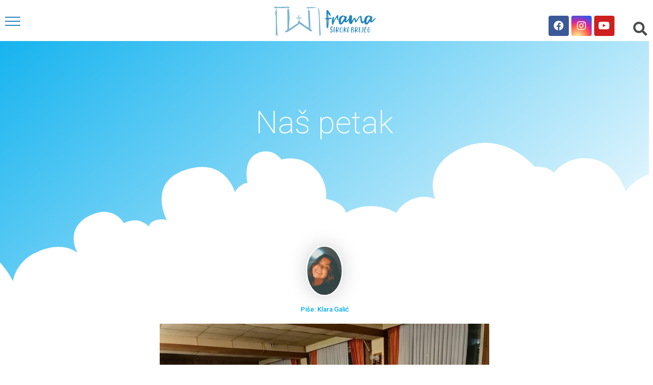

--- FILE ---
content_type: text/html; charset=UTF-8
request_url: https://frama.ba/nas-petak-2/
body_size: 12623
content:
<!doctype html>
<html lang="hr">
<head>
	<meta charset="UTF-8">
		<meta name="viewport" content="width=device-width, initial-scale=1">
	<link rel="profile" href="https://gmpg.org/xfn/11">
	<title>Naš petak &#8211; Frama Široki Brijeg</title>
<meta name='robots' content='max-image-preview:large' />
<link rel='dns-prefetch' href='//s.w.org' />
<link rel="alternate" type="application/rss+xml" title="Frama Široki Brijeg &raquo; Kanal" href="https://frama.ba/feed/" />
<link rel="alternate" type="application/rss+xml" title="Frama Široki Brijeg &raquo; Kanal komentara" href="https://frama.ba/comments/feed/" />
<link rel="alternate" type="application/rss+xml" title="Frama Široki Brijeg &raquo; Naš petak Kanal komentara" href="https://frama.ba/nas-petak-2/feed/" />
<script type="text/javascript">
window._wpemojiSettings = {"baseUrl":"https:\/\/s.w.org\/images\/core\/emoji\/14.0.0\/72x72\/","ext":".png","svgUrl":"https:\/\/s.w.org\/images\/core\/emoji\/14.0.0\/svg\/","svgExt":".svg","source":{"concatemoji":"https:\/\/frama.ba\/wp-includes\/js\/wp-emoji-release.min.js?ver=6.0.11"}};
/*! This file is auto-generated */
!function(e,a,t){var n,r,o,i=a.createElement("canvas"),p=i.getContext&&i.getContext("2d");function s(e,t){var a=String.fromCharCode,e=(p.clearRect(0,0,i.width,i.height),p.fillText(a.apply(this,e),0,0),i.toDataURL());return p.clearRect(0,0,i.width,i.height),p.fillText(a.apply(this,t),0,0),e===i.toDataURL()}function c(e){var t=a.createElement("script");t.src=e,t.defer=t.type="text/javascript",a.getElementsByTagName("head")[0].appendChild(t)}for(o=Array("flag","emoji"),t.supports={everything:!0,everythingExceptFlag:!0},r=0;r<o.length;r++)t.supports[o[r]]=function(e){if(!p||!p.fillText)return!1;switch(p.textBaseline="top",p.font="600 32px Arial",e){case"flag":return s([127987,65039,8205,9895,65039],[127987,65039,8203,9895,65039])?!1:!s([55356,56826,55356,56819],[55356,56826,8203,55356,56819])&&!s([55356,57332,56128,56423,56128,56418,56128,56421,56128,56430,56128,56423,56128,56447],[55356,57332,8203,56128,56423,8203,56128,56418,8203,56128,56421,8203,56128,56430,8203,56128,56423,8203,56128,56447]);case"emoji":return!s([129777,127995,8205,129778,127999],[129777,127995,8203,129778,127999])}return!1}(o[r]),t.supports.everything=t.supports.everything&&t.supports[o[r]],"flag"!==o[r]&&(t.supports.everythingExceptFlag=t.supports.everythingExceptFlag&&t.supports[o[r]]);t.supports.everythingExceptFlag=t.supports.everythingExceptFlag&&!t.supports.flag,t.DOMReady=!1,t.readyCallback=function(){t.DOMReady=!0},t.supports.everything||(n=function(){t.readyCallback()},a.addEventListener?(a.addEventListener("DOMContentLoaded",n,!1),e.addEventListener("load",n,!1)):(e.attachEvent("onload",n),a.attachEvent("onreadystatechange",function(){"complete"===a.readyState&&t.readyCallback()})),(e=t.source||{}).concatemoji?c(e.concatemoji):e.wpemoji&&e.twemoji&&(c(e.twemoji),c(e.wpemoji)))}(window,document,window._wpemojiSettings);
</script>
<style type="text/css">
img.wp-smiley,
img.emoji {
	display: inline !important;
	border: none !important;
	box-shadow: none !important;
	height: 1em !important;
	width: 1em !important;
	margin: 0 0.07em !important;
	vertical-align: -0.1em !important;
	background: none !important;
	padding: 0 !important;
}
</style>
	<link rel='stylesheet' id='sbi_styles-css'  href='https://frama.ba/wp-content/plugins/instagram-feed/css/sbi-styles.min.css?ver=6.0.6' type='text/css' media='all' />
<link rel='stylesheet' id='bdt-uikit-css'  href='https://frama.ba/wp-content/plugins/bdthemes-element-pack/assets/css/bdt-uikit.css?ver=3.7.2' type='text/css' media='all' />
<link rel='stylesheet' id='element-pack-site-css'  href='https://frama.ba/wp-content/plugins/bdthemes-element-pack/assets/css/element-pack-site.css?ver=5.11.0' type='text/css' media='all' />
<link rel='stylesheet' id='wp-block-library-css'  href='https://frama.ba/wp-includes/css/dist/block-library/style.min.css?ver=6.0.11' type='text/css' media='all' />
<style id='global-styles-inline-css' type='text/css'>
body{--wp--preset--color--black: #000000;--wp--preset--color--cyan-bluish-gray: #abb8c3;--wp--preset--color--white: #ffffff;--wp--preset--color--pale-pink: #f78da7;--wp--preset--color--vivid-red: #cf2e2e;--wp--preset--color--luminous-vivid-orange: #ff6900;--wp--preset--color--luminous-vivid-amber: #fcb900;--wp--preset--color--light-green-cyan: #7bdcb5;--wp--preset--color--vivid-green-cyan: #00d084;--wp--preset--color--pale-cyan-blue: #8ed1fc;--wp--preset--color--vivid-cyan-blue: #0693e3;--wp--preset--color--vivid-purple: #9b51e0;--wp--preset--gradient--vivid-cyan-blue-to-vivid-purple: linear-gradient(135deg,rgba(6,147,227,1) 0%,rgb(155,81,224) 100%);--wp--preset--gradient--light-green-cyan-to-vivid-green-cyan: linear-gradient(135deg,rgb(122,220,180) 0%,rgb(0,208,130) 100%);--wp--preset--gradient--luminous-vivid-amber-to-luminous-vivid-orange: linear-gradient(135deg,rgba(252,185,0,1) 0%,rgba(255,105,0,1) 100%);--wp--preset--gradient--luminous-vivid-orange-to-vivid-red: linear-gradient(135deg,rgba(255,105,0,1) 0%,rgb(207,46,46) 100%);--wp--preset--gradient--very-light-gray-to-cyan-bluish-gray: linear-gradient(135deg,rgb(238,238,238) 0%,rgb(169,184,195) 100%);--wp--preset--gradient--cool-to-warm-spectrum: linear-gradient(135deg,rgb(74,234,220) 0%,rgb(151,120,209) 20%,rgb(207,42,186) 40%,rgb(238,44,130) 60%,rgb(251,105,98) 80%,rgb(254,248,76) 100%);--wp--preset--gradient--blush-light-purple: linear-gradient(135deg,rgb(255,206,236) 0%,rgb(152,150,240) 100%);--wp--preset--gradient--blush-bordeaux: linear-gradient(135deg,rgb(254,205,165) 0%,rgb(254,45,45) 50%,rgb(107,0,62) 100%);--wp--preset--gradient--luminous-dusk: linear-gradient(135deg,rgb(255,203,112) 0%,rgb(199,81,192) 50%,rgb(65,88,208) 100%);--wp--preset--gradient--pale-ocean: linear-gradient(135deg,rgb(255,245,203) 0%,rgb(182,227,212) 50%,rgb(51,167,181) 100%);--wp--preset--gradient--electric-grass: linear-gradient(135deg,rgb(202,248,128) 0%,rgb(113,206,126) 100%);--wp--preset--gradient--midnight: linear-gradient(135deg,rgb(2,3,129) 0%,rgb(40,116,252) 100%);--wp--preset--duotone--dark-grayscale: url('#wp-duotone-dark-grayscale');--wp--preset--duotone--grayscale: url('#wp-duotone-grayscale');--wp--preset--duotone--purple-yellow: url('#wp-duotone-purple-yellow');--wp--preset--duotone--blue-red: url('#wp-duotone-blue-red');--wp--preset--duotone--midnight: url('#wp-duotone-midnight');--wp--preset--duotone--magenta-yellow: url('#wp-duotone-magenta-yellow');--wp--preset--duotone--purple-green: url('#wp-duotone-purple-green');--wp--preset--duotone--blue-orange: url('#wp-duotone-blue-orange');--wp--preset--font-size--small: 13px;--wp--preset--font-size--medium: 20px;--wp--preset--font-size--large: 36px;--wp--preset--font-size--x-large: 42px;}.has-black-color{color: var(--wp--preset--color--black) !important;}.has-cyan-bluish-gray-color{color: var(--wp--preset--color--cyan-bluish-gray) !important;}.has-white-color{color: var(--wp--preset--color--white) !important;}.has-pale-pink-color{color: var(--wp--preset--color--pale-pink) !important;}.has-vivid-red-color{color: var(--wp--preset--color--vivid-red) !important;}.has-luminous-vivid-orange-color{color: var(--wp--preset--color--luminous-vivid-orange) !important;}.has-luminous-vivid-amber-color{color: var(--wp--preset--color--luminous-vivid-amber) !important;}.has-light-green-cyan-color{color: var(--wp--preset--color--light-green-cyan) !important;}.has-vivid-green-cyan-color{color: var(--wp--preset--color--vivid-green-cyan) !important;}.has-pale-cyan-blue-color{color: var(--wp--preset--color--pale-cyan-blue) !important;}.has-vivid-cyan-blue-color{color: var(--wp--preset--color--vivid-cyan-blue) !important;}.has-vivid-purple-color{color: var(--wp--preset--color--vivid-purple) !important;}.has-black-background-color{background-color: var(--wp--preset--color--black) !important;}.has-cyan-bluish-gray-background-color{background-color: var(--wp--preset--color--cyan-bluish-gray) !important;}.has-white-background-color{background-color: var(--wp--preset--color--white) !important;}.has-pale-pink-background-color{background-color: var(--wp--preset--color--pale-pink) !important;}.has-vivid-red-background-color{background-color: var(--wp--preset--color--vivid-red) !important;}.has-luminous-vivid-orange-background-color{background-color: var(--wp--preset--color--luminous-vivid-orange) !important;}.has-luminous-vivid-amber-background-color{background-color: var(--wp--preset--color--luminous-vivid-amber) !important;}.has-light-green-cyan-background-color{background-color: var(--wp--preset--color--light-green-cyan) !important;}.has-vivid-green-cyan-background-color{background-color: var(--wp--preset--color--vivid-green-cyan) !important;}.has-pale-cyan-blue-background-color{background-color: var(--wp--preset--color--pale-cyan-blue) !important;}.has-vivid-cyan-blue-background-color{background-color: var(--wp--preset--color--vivid-cyan-blue) !important;}.has-vivid-purple-background-color{background-color: var(--wp--preset--color--vivid-purple) !important;}.has-black-border-color{border-color: var(--wp--preset--color--black) !important;}.has-cyan-bluish-gray-border-color{border-color: var(--wp--preset--color--cyan-bluish-gray) !important;}.has-white-border-color{border-color: var(--wp--preset--color--white) !important;}.has-pale-pink-border-color{border-color: var(--wp--preset--color--pale-pink) !important;}.has-vivid-red-border-color{border-color: var(--wp--preset--color--vivid-red) !important;}.has-luminous-vivid-orange-border-color{border-color: var(--wp--preset--color--luminous-vivid-orange) !important;}.has-luminous-vivid-amber-border-color{border-color: var(--wp--preset--color--luminous-vivid-amber) !important;}.has-light-green-cyan-border-color{border-color: var(--wp--preset--color--light-green-cyan) !important;}.has-vivid-green-cyan-border-color{border-color: var(--wp--preset--color--vivid-green-cyan) !important;}.has-pale-cyan-blue-border-color{border-color: var(--wp--preset--color--pale-cyan-blue) !important;}.has-vivid-cyan-blue-border-color{border-color: var(--wp--preset--color--vivid-cyan-blue) !important;}.has-vivid-purple-border-color{border-color: var(--wp--preset--color--vivid-purple) !important;}.has-vivid-cyan-blue-to-vivid-purple-gradient-background{background: var(--wp--preset--gradient--vivid-cyan-blue-to-vivid-purple) !important;}.has-light-green-cyan-to-vivid-green-cyan-gradient-background{background: var(--wp--preset--gradient--light-green-cyan-to-vivid-green-cyan) !important;}.has-luminous-vivid-amber-to-luminous-vivid-orange-gradient-background{background: var(--wp--preset--gradient--luminous-vivid-amber-to-luminous-vivid-orange) !important;}.has-luminous-vivid-orange-to-vivid-red-gradient-background{background: var(--wp--preset--gradient--luminous-vivid-orange-to-vivid-red) !important;}.has-very-light-gray-to-cyan-bluish-gray-gradient-background{background: var(--wp--preset--gradient--very-light-gray-to-cyan-bluish-gray) !important;}.has-cool-to-warm-spectrum-gradient-background{background: var(--wp--preset--gradient--cool-to-warm-spectrum) !important;}.has-blush-light-purple-gradient-background{background: var(--wp--preset--gradient--blush-light-purple) !important;}.has-blush-bordeaux-gradient-background{background: var(--wp--preset--gradient--blush-bordeaux) !important;}.has-luminous-dusk-gradient-background{background: var(--wp--preset--gradient--luminous-dusk) !important;}.has-pale-ocean-gradient-background{background: var(--wp--preset--gradient--pale-ocean) !important;}.has-electric-grass-gradient-background{background: var(--wp--preset--gradient--electric-grass) !important;}.has-midnight-gradient-background{background: var(--wp--preset--gradient--midnight) !important;}.has-small-font-size{font-size: var(--wp--preset--font-size--small) !important;}.has-medium-font-size{font-size: var(--wp--preset--font-size--medium) !important;}.has-large-font-size{font-size: var(--wp--preset--font-size--large) !important;}.has-x-large-font-size{font-size: var(--wp--preset--font-size--x-large) !important;}
</style>
<link rel='stylesheet' id='hello-elementor-css'  href='https://frama.ba/wp-content/themes/hello-elementor/style.min.css?ver=2.2.0' type='text/css' media='all' />
<link rel='stylesheet' id='hello-elementor-theme-style-css'  href='https://frama.ba/wp-content/themes/hello-elementor/theme.min.css?ver=2.2.0' type='text/css' media='all' />
<link rel='stylesheet' id='elementor-icons-css'  href='https://frama.ba/wp-content/plugins/elementor/assets/lib/eicons/css/elementor-icons.min.css?ver=5.15.0' type='text/css' media='all' />
<link rel='stylesheet' id='elementor-frontend-legacy-css'  href='https://frama.ba/wp-content/plugins/elementor/assets/css/frontend-legacy.min.css?ver=3.6.0' type='text/css' media='all' />
<link rel='stylesheet' id='elementor-frontend-css'  href='https://frama.ba/wp-content/plugins/elementor/assets/css/frontend.min.css?ver=3.6.0' type='text/css' media='all' />
<link rel='stylesheet' id='elementor-post-45-css'  href='https://frama.ba/wp-content/uploads/elementor/css/post-45.css?ver=1662833292' type='text/css' media='all' />
<link rel='stylesheet' id='elementor-pro-css'  href='https://frama.ba/wp-content/plugins/elementor-pro/assets/css/frontend.min.css?ver=3.4.1' type='text/css' media='all' />
<link rel='stylesheet' id='full-screen-menu-frontend-css'  href='https://frama.ba/wp-content/plugins/full-screen-menu-for-elementor/assets/css/frontend.min.css?ver=1.0.6' type='text/css' media='all' />
<link rel='stylesheet' id='elementor-global-css'  href='https://frama.ba/wp-content/uploads/elementor/css/global.css?ver=1662833456' type='text/css' media='all' />
<link rel='stylesheet' id='elementor-post-34-css'  href='https://frama.ba/wp-content/uploads/elementor/css/post-34.css?ver=1662842218' type='text/css' media='all' />
<link rel='stylesheet' id='elementor-post-206-css'  href='https://frama.ba/wp-content/uploads/elementor/css/post-206.css?ver=1662833457' type='text/css' media='all' />
<link rel='stylesheet' id='elementor-post-514-css'  href='https://frama.ba/wp-content/uploads/elementor/css/post-514.css?ver=1662833474' type='text/css' media='all' />
<link rel='stylesheet' id='__EPYT__style-css'  href='https://frama.ba/wp-content/plugins/youtube-embed-plus/styles/ytprefs.min.css?ver=14.1.2' type='text/css' media='all' />
<style id='__EPYT__style-inline-css' type='text/css'>

                .epyt-gallery-thumb {
                        width: 33.333%;
                }
                
</style>
<link rel='stylesheet' id='google-fonts-1-css'  href='https://fonts.googleapis.com/css?family=Montserrat%3A100%2C100italic%2C200%2C200italic%2C300%2C300italic%2C400%2C400italic%2C500%2C500italic%2C600%2C600italic%2C700%2C700italic%2C800%2C800italic%2C900%2C900italic%7CRoboto%3A100%2C100italic%2C200%2C200italic%2C300%2C300italic%2C400%2C400italic%2C500%2C500italic%2C600%2C600italic%2C700%2C700italic%2C800%2C800italic%2C900%2C900italic&#038;display=auto&#038;ver=6.0.11' type='text/css' media='all' />
<link rel='stylesheet' id='elementor-icons-shared-0-css'  href='https://frama.ba/wp-content/plugins/elementor/assets/lib/font-awesome/css/fontawesome.min.css?ver=5.15.3' type='text/css' media='all' />
<link rel='stylesheet' id='elementor-icons-fa-brands-css'  href='https://frama.ba/wp-content/plugins/elementor/assets/lib/font-awesome/css/brands.min.css?ver=5.15.3' type='text/css' media='all' />
<link rel='stylesheet' id='elementor-icons-fa-solid-css'  href='https://frama.ba/wp-content/plugins/elementor/assets/lib/font-awesome/css/solid.min.css?ver=5.15.3' type='text/css' media='all' />
<script type='text/javascript' src='https://frama.ba/wp-includes/js/jquery/jquery.min.js?ver=3.6.0' id='jquery-core-js'></script>
<script type='text/javascript' src='https://frama.ba/wp-includes/js/jquery/jquery-migrate.min.js?ver=3.3.2' id='jquery-migrate-js'></script>
<script type='text/javascript' id='__ytprefs__-js-extra'>
/* <![CDATA[ */
var _EPYT_ = {"ajaxurl":"https:\/\/frama.ba\/wp-admin\/admin-ajax.php","security":"0af9177ca9","gallery_scrolloffset":"20","eppathtoscripts":"https:\/\/frama.ba\/wp-content\/plugins\/youtube-embed-plus\/scripts\/","eppath":"https:\/\/frama.ba\/wp-content\/plugins\/youtube-embed-plus\/","epresponsiveselector":"[\"iframe.__youtube_prefs_widget__\"]","epdovol":"1","version":"14.1.2","evselector":"iframe.__youtube_prefs__[src], iframe[src*=\"youtube.com\/embed\/\"], iframe[src*=\"youtube-nocookie.com\/embed\/\"]","ajax_compat":"","ytapi_load":"light","pause_others":"","stopMobileBuffer":"1","facade_mode":"","not_live_on_channel":"","vi_active":"","vi_js_posttypes":[]};
/* ]]> */
</script>
<script type='text/javascript' src='https://frama.ba/wp-content/plugins/youtube-embed-plus/scripts/ytprefs.min.js?ver=14.1.2' id='__ytprefs__-js'></script>
<link rel="https://api.w.org/" href="https://frama.ba/wp-json/" /><link rel="alternate" type="application/json" href="https://frama.ba/wp-json/wp/v2/posts/2163" /><link rel="EditURI" type="application/rsd+xml" title="RSD" href="https://frama.ba/xmlrpc.php?rsd" />
<link rel="wlwmanifest" type="application/wlwmanifest+xml" href="https://frama.ba/wp-includes/wlwmanifest.xml" /> 
<meta name="generator" content="WordPress 6.0.11" />
<link rel="canonical" href="https://frama.ba/nas-petak-2/" />
<link rel='shortlink' href='https://frama.ba/?p=2163' />
<link rel="alternate" type="application/json+oembed" href="https://frama.ba/wp-json/oembed/1.0/embed?url=https%3A%2F%2Fframa.ba%2Fnas-petak-2%2F" />
<link rel="alternate" type="text/xml+oembed" href="https://frama.ba/wp-json/oembed/1.0/embed?url=https%3A%2F%2Fframa.ba%2Fnas-petak-2%2F&#038;format=xml" />
<link rel="icon" href="https://frama.ba/wp-content/uploads/2020/06/cropped-LOGO_FRAMA_SIROKI_BRIJEG-01-3-32x32.png" sizes="32x32" />
<link rel="icon" href="https://frama.ba/wp-content/uploads/2020/06/cropped-LOGO_FRAMA_SIROKI_BRIJEG-01-3-192x192.png" sizes="192x192" />
<link rel="apple-touch-icon" href="https://frama.ba/wp-content/uploads/2020/06/cropped-LOGO_FRAMA_SIROKI_BRIJEG-01-3-180x180.png" />
<meta name="msapplication-TileImage" content="https://frama.ba/wp-content/uploads/2020/06/cropped-LOGO_FRAMA_SIROKI_BRIJEG-01-3-270x270.png" />
		<style type="text/css" id="wp-custom-css">
			div.elementor-social-icons-wrapper a.elementor-icon.elementor-social-icon.elementor-social-icon-instagram {
background: radial-gradient(circle at 30% 107%, #fdf497 0%, #fdf497 5%, #fd5949 45%,#d6249f 60%,#285AEB 90%);
}



@media only screen and (max-width: 768px) {
  .bdt-offcanvas-close {
    margin-top: -15px;
	}
}		</style>
		</head>
<body data-rsssl=1 class="post-template-default single single-post postid-2163 single-format-standard wp-custom-logo elementor-default elementor-kit-45 elementor-page-514">

<svg xmlns="http://www.w3.org/2000/svg" viewBox="0 0 0 0" width="0" height="0" focusable="false" role="none" style="visibility: hidden; position: absolute; left: -9999px; overflow: hidden;" ><defs><filter id="wp-duotone-dark-grayscale"><feColorMatrix color-interpolation-filters="sRGB" type="matrix" values=" .299 .587 .114 0 0 .299 .587 .114 0 0 .299 .587 .114 0 0 .299 .587 .114 0 0 " /><feComponentTransfer color-interpolation-filters="sRGB" ><feFuncR type="table" tableValues="0 0.49803921568627" /><feFuncG type="table" tableValues="0 0.49803921568627" /><feFuncB type="table" tableValues="0 0.49803921568627" /><feFuncA type="table" tableValues="1 1" /></feComponentTransfer><feComposite in2="SourceGraphic" operator="in" /></filter></defs></svg><svg xmlns="http://www.w3.org/2000/svg" viewBox="0 0 0 0" width="0" height="0" focusable="false" role="none" style="visibility: hidden; position: absolute; left: -9999px; overflow: hidden;" ><defs><filter id="wp-duotone-grayscale"><feColorMatrix color-interpolation-filters="sRGB" type="matrix" values=" .299 .587 .114 0 0 .299 .587 .114 0 0 .299 .587 .114 0 0 .299 .587 .114 0 0 " /><feComponentTransfer color-interpolation-filters="sRGB" ><feFuncR type="table" tableValues="0 1" /><feFuncG type="table" tableValues="0 1" /><feFuncB type="table" tableValues="0 1" /><feFuncA type="table" tableValues="1 1" /></feComponentTransfer><feComposite in2="SourceGraphic" operator="in" /></filter></defs></svg><svg xmlns="http://www.w3.org/2000/svg" viewBox="0 0 0 0" width="0" height="0" focusable="false" role="none" style="visibility: hidden; position: absolute; left: -9999px; overflow: hidden;" ><defs><filter id="wp-duotone-purple-yellow"><feColorMatrix color-interpolation-filters="sRGB" type="matrix" values=" .299 .587 .114 0 0 .299 .587 .114 0 0 .299 .587 .114 0 0 .299 .587 .114 0 0 " /><feComponentTransfer color-interpolation-filters="sRGB" ><feFuncR type="table" tableValues="0.54901960784314 0.98823529411765" /><feFuncG type="table" tableValues="0 1" /><feFuncB type="table" tableValues="0.71764705882353 0.25490196078431" /><feFuncA type="table" tableValues="1 1" /></feComponentTransfer><feComposite in2="SourceGraphic" operator="in" /></filter></defs></svg><svg xmlns="http://www.w3.org/2000/svg" viewBox="0 0 0 0" width="0" height="0" focusable="false" role="none" style="visibility: hidden; position: absolute; left: -9999px; overflow: hidden;" ><defs><filter id="wp-duotone-blue-red"><feColorMatrix color-interpolation-filters="sRGB" type="matrix" values=" .299 .587 .114 0 0 .299 .587 .114 0 0 .299 .587 .114 0 0 .299 .587 .114 0 0 " /><feComponentTransfer color-interpolation-filters="sRGB" ><feFuncR type="table" tableValues="0 1" /><feFuncG type="table" tableValues="0 0.27843137254902" /><feFuncB type="table" tableValues="0.5921568627451 0.27843137254902" /><feFuncA type="table" tableValues="1 1" /></feComponentTransfer><feComposite in2="SourceGraphic" operator="in" /></filter></defs></svg><svg xmlns="http://www.w3.org/2000/svg" viewBox="0 0 0 0" width="0" height="0" focusable="false" role="none" style="visibility: hidden; position: absolute; left: -9999px; overflow: hidden;" ><defs><filter id="wp-duotone-midnight"><feColorMatrix color-interpolation-filters="sRGB" type="matrix" values=" .299 .587 .114 0 0 .299 .587 .114 0 0 .299 .587 .114 0 0 .299 .587 .114 0 0 " /><feComponentTransfer color-interpolation-filters="sRGB" ><feFuncR type="table" tableValues="0 0" /><feFuncG type="table" tableValues="0 0.64705882352941" /><feFuncB type="table" tableValues="0 1" /><feFuncA type="table" tableValues="1 1" /></feComponentTransfer><feComposite in2="SourceGraphic" operator="in" /></filter></defs></svg><svg xmlns="http://www.w3.org/2000/svg" viewBox="0 0 0 0" width="0" height="0" focusable="false" role="none" style="visibility: hidden; position: absolute; left: -9999px; overflow: hidden;" ><defs><filter id="wp-duotone-magenta-yellow"><feColorMatrix color-interpolation-filters="sRGB" type="matrix" values=" .299 .587 .114 0 0 .299 .587 .114 0 0 .299 .587 .114 0 0 .299 .587 .114 0 0 " /><feComponentTransfer color-interpolation-filters="sRGB" ><feFuncR type="table" tableValues="0.78039215686275 1" /><feFuncG type="table" tableValues="0 0.94901960784314" /><feFuncB type="table" tableValues="0.35294117647059 0.47058823529412" /><feFuncA type="table" tableValues="1 1" /></feComponentTransfer><feComposite in2="SourceGraphic" operator="in" /></filter></defs></svg><svg xmlns="http://www.w3.org/2000/svg" viewBox="0 0 0 0" width="0" height="0" focusable="false" role="none" style="visibility: hidden; position: absolute; left: -9999px; overflow: hidden;" ><defs><filter id="wp-duotone-purple-green"><feColorMatrix color-interpolation-filters="sRGB" type="matrix" values=" .299 .587 .114 0 0 .299 .587 .114 0 0 .299 .587 .114 0 0 .299 .587 .114 0 0 " /><feComponentTransfer color-interpolation-filters="sRGB" ><feFuncR type="table" tableValues="0.65098039215686 0.40392156862745" /><feFuncG type="table" tableValues="0 1" /><feFuncB type="table" tableValues="0.44705882352941 0.4" /><feFuncA type="table" tableValues="1 1" /></feComponentTransfer><feComposite in2="SourceGraphic" operator="in" /></filter></defs></svg><svg xmlns="http://www.w3.org/2000/svg" viewBox="0 0 0 0" width="0" height="0" focusable="false" role="none" style="visibility: hidden; position: absolute; left: -9999px; overflow: hidden;" ><defs><filter id="wp-duotone-blue-orange"><feColorMatrix color-interpolation-filters="sRGB" type="matrix" values=" .299 .587 .114 0 0 .299 .587 .114 0 0 .299 .587 .114 0 0 .299 .587 .114 0 0 " /><feComponentTransfer color-interpolation-filters="sRGB" ><feFuncR type="table" tableValues="0.098039215686275 1" /><feFuncG type="table" tableValues="0 0.66274509803922" /><feFuncB type="table" tableValues="0.84705882352941 0.41960784313725" /><feFuncA type="table" tableValues="1 1" /></feComponentTransfer><feComposite in2="SourceGraphic" operator="in" /></filter></defs></svg>		<div data-elementor-type="header" data-elementor-id="34" class="elementor elementor-34 elementor-location-header">
		<div class="elementor-section-wrap">
					<section class="elementor-section elementor-top-section elementor-element elementor-element-cd070e6 elementor-section-boxed elementor-section-height-default elementor-section-height-default" data-id="cd070e6" data-element_type="section" id="top_section">
						<div class="elementor-container elementor-column-gap-default">
							<div class="elementor-row">
					<div class="elementor-column elementor-col-100 elementor-top-column elementor-element elementor-element-aa639fb" data-id="aa639fb" data-element_type="column">
			<div class="elementor-column-wrap">
							<div class="elementor-widget-wrap">
								</div>
					</div>
		</div>
								</div>
					</div>
		</section>
				<section class="elementor-section elementor-top-section elementor-element elementor-element-b20733e elementor-hidden-desktop elementor-section-full_width elementor-section-height-default elementor-section-height-default" data-id="b20733e" data-element_type="section">
						<div class="elementor-container elementor-column-gap-no">
							<div class="elementor-row">
					<div class="elementor-column elementor-col-50 elementor-top-column elementor-element elementor-element-532d607 elementor-hidden-desktop elementor-hidden-tablet" data-id="532d607" data-element_type="column">
			<div class="elementor-column-wrap elementor-element-populated">
							<div class="elementor-widget-wrap">
						<div class="elementor-element elementor-element-ea47dbf elementor-widget elementor-widget-global elementor-global-1100 elementor-widget-full-screen-menu-for-elementor" data-id="ea47dbf" data-element_type="widget" data-settings="{&quot;sticky&quot;:&quot;top&quot;,&quot;sticky_on&quot;:[&quot;tablet&quot;,&quot;mobile&quot;],&quot;sticky_offset&quot;:0,&quot;sticky_effects_offset&quot;:0}" data-widget_type="full-screen-menu-for-elementor.default">
				<div class="elementor-widget-container">
					<div class="fsmfe-wrapper">
			<input type="checkbox" id="menu-toggle-6971c6e1c3a5b" class="menu-toggle">
			<label for="menu-toggle-6971c6e1c3a5b" class="icon-bars">
				<span class="icon-bar bar-top"></span>
				<span class="icon-bar bar-middle"></span>
				<span class="icon-bar bar-bottom"></span>
			</label>
			<div class="menu-overlay">
				<div class="content-type-saved_page">
							<div data-elementor-type="page" data-elementor-id="1083" class="elementor elementor-1083">
						<div class="elementor-inner">
				<div class="elementor-section-wrap">
									<section class="elementor-section elementor-top-section elementor-element elementor-element-c2365f6 elementor-section-boxed elementor-section-height-default elementor-section-height-default" data-id="c2365f6" data-element_type="section" data-settings="{&quot;background_background&quot;:&quot;classic&quot;}">
						<div class="elementor-container elementor-column-gap-default">
							<div class="elementor-row">
					<div class="elementor-column elementor-col-100 elementor-top-column elementor-element elementor-element-1dd2e45" data-id="1dd2e45" data-element_type="column">
			<div class="elementor-column-wrap elementor-element-populated">
							<div class="elementor-widget-wrap">
						<div class="elementor-element elementor-element-4f1a8efa elementor-widget elementor-widget-theme-site-logo elementor-widget-image" data-id="4f1a8efa" data-element_type="widget" data-widget_type="theme-site-logo.default">
				<div class="elementor-widget-container">
								<div class="elementor-image">
													<a href="https://frama.ba">
							<img width="300" height="86" src="https://frama.ba/wp-content/uploads/2020/07/cropped-v2-300x86.png" class="attachment-medium size-medium" alt="" loading="lazy" srcset="https://frama.ba/wp-content/uploads/2020/07/cropped-v2-300x86.png 300w, https://frama.ba/wp-content/uploads/2020/07/cropped-v2-1024x293.png 1024w, https://frama.ba/wp-content/uploads/2020/07/cropped-v2-768x220.png 768w, https://frama.ba/wp-content/uploads/2020/07/cropped-v2-1536x440.png 1536w, https://frama.ba/wp-content/uploads/2020/07/cropped-v2.png 1917w" sizes="(max-width: 300px) 100vw, 300px" />								</a>
														</div>
						</div>
				</div>
				<div class="elementor-element elementor-element-70502ee elementor-widget elementor-widget-spacer" data-id="70502ee" data-element_type="widget" data-widget_type="spacer.default">
				<div class="elementor-widget-container">
					<div class="elementor-spacer">
			<div class="elementor-spacer-inner"></div>
		</div>
				</div>
				</div>
						</div>
					</div>
		</div>
								</div>
					</div>
		</section>
				<section class="elementor-section elementor-top-section elementor-element elementor-element-f357362 elementor-section-boxed elementor-section-height-default elementor-section-height-default" data-id="f357362" data-element_type="section">
						<div class="elementor-container elementor-column-gap-default">
							<div class="elementor-row">
					<div class="elementor-column elementor-col-100 elementor-top-column elementor-element elementor-element-5c221de6" data-id="5c221de6" data-element_type="column">
			<div class="elementor-column-wrap elementor-element-populated">
							<div class="elementor-widget-wrap">
						<div class="elementor-element elementor-element-7523e227 elementor-nav-menu__align-center elementor-nav-menu--dropdown-none elementor-widget elementor-widget-nav-menu" data-id="7523e227" data-element_type="widget" data-settings="{&quot;layout&quot;:&quot;vertical&quot;,&quot;submenu_icon&quot;:{&quot;value&quot;:&quot;&lt;i class=\&quot;fas fa-caret-down\&quot;&gt;&lt;\/i&gt;&quot;,&quot;library&quot;:&quot;fa-solid&quot;}}" data-widget_type="nav-menu.default">
				<div class="elementor-widget-container">
						<nav migration_allowed="1" migrated="0" role="navigation" class="elementor-nav-menu--main elementor-nav-menu__container elementor-nav-menu--layout-vertical e--pointer-text e--animation-grow"><ul id="menu-1-7523e227" class="elementor-nav-menu sm-vertical"><li class="menu-item menu-item-type-post_type menu-item-object-page menu-item-home menu-item-256"><a href="https://frama.ba/" class="elementor-item">POČETNA</a></li>
<li class="menu-item menu-item-type-post_type menu-item-object-page current_page_parent menu-item-257"><a href="https://frama.ba/aktivnosti/" class="elementor-item">AKTIVNOSTI</a></li>
<li class="menu-item menu-item-type-post_type menu-item-object-page menu-item-259"><a href="https://frama.ba/nasa-la-verna/" class="elementor-item">NAŠA LA VERNA</a></li>
<li class="menu-item menu-item-type-post_type menu-item-object-page menu-item-260"><a href="https://frama.ba/podcast/" class="elementor-item">Podcast</a></li>
<li class="menu-item menu-item-type-post_type menu-item-object-page menu-item-258"><a href="https://frama.ba/buckuris/" class="elementor-item">BUĆKURIŠ</a></li>
<li class="menu-item menu-item-type-post_type menu-item-object-page menu-item-261"><a href="https://frama.ba/tuspas-mene/" class="elementor-item">TUSPAS MENE</a></li>
<li class="menu-item menu-item-type-post_type menu-item-object-page menu-item-2117"><a href="https://frama.ba/o-nama/" class="elementor-item">O nama</a></li>
</ul></nav>
					<div class="elementor-menu-toggle" role="button" tabindex="0" aria-label="Menu Toggle" aria-expanded="false">
			<i aria-hidden="true" role="presentation" class="eicon-menu-bar"></i>			<span class="elementor-screen-only">Menu</span>
		</div>
			<nav class="elementor-nav-menu--dropdown elementor-nav-menu__container" role="navigation" aria-hidden="true"><ul id="menu-2-7523e227" class="elementor-nav-menu sm-vertical"><li class="menu-item menu-item-type-post_type menu-item-object-page menu-item-home menu-item-256"><a href="https://frama.ba/" class="elementor-item" tabindex="-1">POČETNA</a></li>
<li class="menu-item menu-item-type-post_type menu-item-object-page current_page_parent menu-item-257"><a href="https://frama.ba/aktivnosti/" class="elementor-item" tabindex="-1">AKTIVNOSTI</a></li>
<li class="menu-item menu-item-type-post_type menu-item-object-page menu-item-259"><a href="https://frama.ba/nasa-la-verna/" class="elementor-item" tabindex="-1">NAŠA LA VERNA</a></li>
<li class="menu-item menu-item-type-post_type menu-item-object-page menu-item-260"><a href="https://frama.ba/podcast/" class="elementor-item" tabindex="-1">Podcast</a></li>
<li class="menu-item menu-item-type-post_type menu-item-object-page menu-item-258"><a href="https://frama.ba/buckuris/" class="elementor-item" tabindex="-1">BUĆKURIŠ</a></li>
<li class="menu-item menu-item-type-post_type menu-item-object-page menu-item-261"><a href="https://frama.ba/tuspas-mene/" class="elementor-item" tabindex="-1">TUSPAS MENE</a></li>
<li class="menu-item menu-item-type-post_type menu-item-object-page menu-item-2117"><a href="https://frama.ba/o-nama/" class="elementor-item" tabindex="-1">O nama</a></li>
</ul></nav>
				</div>
				</div>
				<div class="elementor-element elementor-element-3602b86 elementor-widget elementor-widget-spacer" data-id="3602b86" data-element_type="widget" data-widget_type="spacer.default">
				<div class="elementor-widget-container">
					<div class="elementor-spacer">
			<div class="elementor-spacer-inner"></div>
		</div>
				</div>
				</div>
				<div class="elementor-element elementor-element-4c1a85fd elementor-shape-circle elementor-grid-0 e-grid-align-center elementor-widget elementor-widget-social-icons" data-id="4c1a85fd" data-element_type="widget" data-settings="{&quot;_animation_mobile&quot;:&quot;fadeInUp&quot;}" data-widget_type="social-icons.default">
				<div class="elementor-widget-container">
					<div class="elementor-social-icons-wrapper elementor-grid">
							<span class="elementor-grid-item">
					<a class="elementor-icon elementor-social-icon elementor-social-icon-facebook elementor-animation-grow elementor-repeater-item-1f3bd47" href="https://www.facebook.com/frama.ba/" target="_blank">
						<span class="elementor-screen-only">Facebook</span>
						<i class="fab fa-facebook"></i>					</a>
				</span>
							<span class="elementor-grid-item">
					<a class="elementor-icon elementor-social-icon elementor-social-icon-instagram elementor-animation-grow elementor-repeater-item-193e530" href="https://www.instagram.com/frama.ba/" target="_blank">
						<span class="elementor-screen-only">Instagram</span>
						<i class="fab fa-instagram"></i>					</a>
				</span>
							<span class="elementor-grid-item">
					<a class="elementor-icon elementor-social-icon elementor-social-icon-youtube elementor-animation-grow elementor-repeater-item-d31df4f" href="https://www.youtube.com/channel/UC7gmCpabDpex7NHlDl-yqGA" target="_blank">
						<span class="elementor-screen-only">Youtube</span>
						<i class="fab fa-youtube"></i>					</a>
				</span>
					</div>
				</div>
				</div>
						</div>
					</div>
		</div>
								</div>
					</div>
		</section>
									</div>
			</div>
					</div>
						</div>
			</div>
		</div>
				</div>
				</div>
						</div>
					</div>
		</div>
				<div class="elementor-column elementor-col-50 elementor-top-column elementor-element elementor-element-0d00a7d elementor-hidden-desktop elementor-hidden-tablet" data-id="0d00a7d" data-element_type="column">
			<div class="elementor-column-wrap elementor-element-populated">
							<div class="elementor-widget-wrap">
						<div class="elementor-element elementor-element-bbd74d9 elementor-widget elementor-widget-image" data-id="bbd74d9" data-element_type="widget" data-widget_type="image.default">
				<div class="elementor-widget-container">
								<div class="elementor-image">
													<a href="https://frama.ba">
							<img width="1917" height="549" src="https://frama.ba/wp-content/uploads/2020/07/cropped-v2.png" class="attachment-full size-full" alt="" loading="lazy" srcset="https://frama.ba/wp-content/uploads/2020/07/cropped-v2.png 1917w, https://frama.ba/wp-content/uploads/2020/07/cropped-v2-300x86.png 300w, https://frama.ba/wp-content/uploads/2020/07/cropped-v2-1024x293.png 1024w, https://frama.ba/wp-content/uploads/2020/07/cropped-v2-768x220.png 768w, https://frama.ba/wp-content/uploads/2020/07/cropped-v2-1536x440.png 1536w" sizes="(max-width: 1917px) 100vw, 1917px" />								</a>
														</div>
						</div>
				</div>
						</div>
					</div>
		</div>
								</div>
					</div>
		</section>
				<section data-bdt-sticky="" class="bdt-sticky elementor-section elementor-top-section elementor-element elementor-element-26e5725 elementor-section-full_width elementor-hidden-tablet elementor-hidden-phone elementor-section-height-default elementor-section-height-default" data-id="26e5725" data-element_type="section">
						<div class="elementor-container elementor-column-gap-default">
							<div class="elementor-row">
					<div class="elementor-column elementor-col-33 elementor-top-column elementor-element elementor-element-e7e4d04" data-id="e7e4d04" data-element_type="column">
			<div class="elementor-column-wrap elementor-element-populated">
							<div class="elementor-widget-wrap">
						<div class="elementor-element elementor-element-f27ce2d elementor-widget elementor-widget-full-screen-menu-for-elementor" data-id="f27ce2d" data-element_type="widget" data-settings="{&quot;sticky&quot;:&quot;top&quot;,&quot;sticky_on&quot;:[&quot;tablet&quot;,&quot;mobile&quot;],&quot;sticky_offset&quot;:0,&quot;sticky_effects_offset&quot;:0}" data-widget_type="full-screen-menu-for-elementor.default">
				<div class="elementor-widget-container">
					<div class="fsmfe-wrapper">
			<input type="checkbox" id="menu-toggle-6971c6e1ea92f" class="menu-toggle">
			<label for="menu-toggle-6971c6e1ea92f" class="icon-bars">
				<span class="icon-bar bar-top"></span>
				<span class="icon-bar bar-middle"></span>
				<span class="icon-bar bar-bottom"></span>
			</label>
			<div class="menu-overlay">
				<div class="content-type-saved_page">
							<div data-elementor-type="page" data-elementor-id="1083" class="elementor elementor-1083">
						<div class="elementor-inner">
				<div class="elementor-section-wrap">
									<section class="elementor-section elementor-top-section elementor-element elementor-element-c2365f6 elementor-section-boxed elementor-section-height-default elementor-section-height-default" data-id="c2365f6" data-element_type="section" data-settings="{&quot;background_background&quot;:&quot;classic&quot;}">
						<div class="elementor-container elementor-column-gap-default">
							<div class="elementor-row">
					<div class="elementor-column elementor-col-100 elementor-top-column elementor-element elementor-element-1dd2e45" data-id="1dd2e45" data-element_type="column">
			<div class="elementor-column-wrap elementor-element-populated">
							<div class="elementor-widget-wrap">
						<div class="elementor-element elementor-element-4f1a8efa elementor-widget elementor-widget-theme-site-logo elementor-widget-image" data-id="4f1a8efa" data-element_type="widget" data-widget_type="theme-site-logo.default">
				<div class="elementor-widget-container">
								<div class="elementor-image">
													<a href="https://frama.ba">
							<img width="300" height="86" src="https://frama.ba/wp-content/uploads/2020/07/cropped-v2-300x86.png" class="attachment-medium size-medium" alt="" loading="lazy" srcset="https://frama.ba/wp-content/uploads/2020/07/cropped-v2-300x86.png 300w, https://frama.ba/wp-content/uploads/2020/07/cropped-v2-1024x293.png 1024w, https://frama.ba/wp-content/uploads/2020/07/cropped-v2-768x220.png 768w, https://frama.ba/wp-content/uploads/2020/07/cropped-v2-1536x440.png 1536w, https://frama.ba/wp-content/uploads/2020/07/cropped-v2.png 1917w" sizes="(max-width: 300px) 100vw, 300px" />								</a>
														</div>
						</div>
				</div>
				<div class="elementor-element elementor-element-70502ee elementor-widget elementor-widget-spacer" data-id="70502ee" data-element_type="widget" data-widget_type="spacer.default">
				<div class="elementor-widget-container">
					<div class="elementor-spacer">
			<div class="elementor-spacer-inner"></div>
		</div>
				</div>
				</div>
						</div>
					</div>
		</div>
								</div>
					</div>
		</section>
				<section class="elementor-section elementor-top-section elementor-element elementor-element-f357362 elementor-section-boxed elementor-section-height-default elementor-section-height-default" data-id="f357362" data-element_type="section">
						<div class="elementor-container elementor-column-gap-default">
							<div class="elementor-row">
					<div class="elementor-column elementor-col-100 elementor-top-column elementor-element elementor-element-5c221de6" data-id="5c221de6" data-element_type="column">
			<div class="elementor-column-wrap elementor-element-populated">
							<div class="elementor-widget-wrap">
						<div class="elementor-element elementor-element-7523e227 elementor-nav-menu__align-center elementor-nav-menu--dropdown-none elementor-widget elementor-widget-nav-menu" data-id="7523e227" data-element_type="widget" data-settings="{&quot;layout&quot;:&quot;vertical&quot;,&quot;submenu_icon&quot;:{&quot;value&quot;:&quot;&lt;i class=\&quot;fas fa-caret-down\&quot;&gt;&lt;\/i&gt;&quot;,&quot;library&quot;:&quot;fa-solid&quot;}}" data-widget_type="nav-menu.default">
				<div class="elementor-widget-container">
						<nav migration_allowed="1" migrated="0" role="navigation" class="elementor-nav-menu--main elementor-nav-menu__container elementor-nav-menu--layout-vertical e--pointer-text e--animation-grow"><ul id="menu-1-7523e227" class="elementor-nav-menu sm-vertical"><li class="menu-item menu-item-type-post_type menu-item-object-page menu-item-home menu-item-256"><a href="https://frama.ba/" class="elementor-item">POČETNA</a></li>
<li class="menu-item menu-item-type-post_type menu-item-object-page current_page_parent menu-item-257"><a href="https://frama.ba/aktivnosti/" class="elementor-item">AKTIVNOSTI</a></li>
<li class="menu-item menu-item-type-post_type menu-item-object-page menu-item-259"><a href="https://frama.ba/nasa-la-verna/" class="elementor-item">NAŠA LA VERNA</a></li>
<li class="menu-item menu-item-type-post_type menu-item-object-page menu-item-260"><a href="https://frama.ba/podcast/" class="elementor-item">Podcast</a></li>
<li class="menu-item menu-item-type-post_type menu-item-object-page menu-item-258"><a href="https://frama.ba/buckuris/" class="elementor-item">BUĆKURIŠ</a></li>
<li class="menu-item menu-item-type-post_type menu-item-object-page menu-item-261"><a href="https://frama.ba/tuspas-mene/" class="elementor-item">TUSPAS MENE</a></li>
<li class="menu-item menu-item-type-post_type menu-item-object-page menu-item-2117"><a href="https://frama.ba/o-nama/" class="elementor-item">O nama</a></li>
</ul></nav>
					<div class="elementor-menu-toggle" role="button" tabindex="0" aria-label="Menu Toggle" aria-expanded="false">
			<i aria-hidden="true" role="presentation" class="eicon-menu-bar"></i>			<span class="elementor-screen-only">Menu</span>
		</div>
			<nav class="elementor-nav-menu--dropdown elementor-nav-menu__container" role="navigation" aria-hidden="true"><ul id="menu-2-7523e227" class="elementor-nav-menu sm-vertical"><li class="menu-item menu-item-type-post_type menu-item-object-page menu-item-home menu-item-256"><a href="https://frama.ba/" class="elementor-item" tabindex="-1">POČETNA</a></li>
<li class="menu-item menu-item-type-post_type menu-item-object-page current_page_parent menu-item-257"><a href="https://frama.ba/aktivnosti/" class="elementor-item" tabindex="-1">AKTIVNOSTI</a></li>
<li class="menu-item menu-item-type-post_type menu-item-object-page menu-item-259"><a href="https://frama.ba/nasa-la-verna/" class="elementor-item" tabindex="-1">NAŠA LA VERNA</a></li>
<li class="menu-item menu-item-type-post_type menu-item-object-page menu-item-260"><a href="https://frama.ba/podcast/" class="elementor-item" tabindex="-1">Podcast</a></li>
<li class="menu-item menu-item-type-post_type menu-item-object-page menu-item-258"><a href="https://frama.ba/buckuris/" class="elementor-item" tabindex="-1">BUĆKURIŠ</a></li>
<li class="menu-item menu-item-type-post_type menu-item-object-page menu-item-261"><a href="https://frama.ba/tuspas-mene/" class="elementor-item" tabindex="-1">TUSPAS MENE</a></li>
<li class="menu-item menu-item-type-post_type menu-item-object-page menu-item-2117"><a href="https://frama.ba/o-nama/" class="elementor-item" tabindex="-1">O nama</a></li>
</ul></nav>
				</div>
				</div>
				<div class="elementor-element elementor-element-3602b86 elementor-widget elementor-widget-spacer" data-id="3602b86" data-element_type="widget" data-widget_type="spacer.default">
				<div class="elementor-widget-container">
					<div class="elementor-spacer">
			<div class="elementor-spacer-inner"></div>
		</div>
				</div>
				</div>
				<div class="elementor-element elementor-element-4c1a85fd elementor-shape-circle elementor-grid-0 e-grid-align-center elementor-widget elementor-widget-social-icons" data-id="4c1a85fd" data-element_type="widget" data-settings="{&quot;_animation_mobile&quot;:&quot;fadeInUp&quot;}" data-widget_type="social-icons.default">
				<div class="elementor-widget-container">
					<div class="elementor-social-icons-wrapper elementor-grid">
							<span class="elementor-grid-item">
					<a class="elementor-icon elementor-social-icon elementor-social-icon-facebook elementor-animation-grow elementor-repeater-item-1f3bd47" href="https://www.facebook.com/frama.ba/" target="_blank">
						<span class="elementor-screen-only">Facebook</span>
						<i class="fab fa-facebook"></i>					</a>
				</span>
							<span class="elementor-grid-item">
					<a class="elementor-icon elementor-social-icon elementor-social-icon-instagram elementor-animation-grow elementor-repeater-item-193e530" href="https://www.instagram.com/frama.ba/" target="_blank">
						<span class="elementor-screen-only">Instagram</span>
						<i class="fab fa-instagram"></i>					</a>
				</span>
							<span class="elementor-grid-item">
					<a class="elementor-icon elementor-social-icon elementor-social-icon-youtube elementor-animation-grow elementor-repeater-item-d31df4f" href="https://www.youtube.com/channel/UC7gmCpabDpex7NHlDl-yqGA" target="_blank">
						<span class="elementor-screen-only">Youtube</span>
						<i class="fab fa-youtube"></i>					</a>
				</span>
					</div>
				</div>
				</div>
						</div>
					</div>
		</div>
								</div>
					</div>
		</section>
									</div>
			</div>
					</div>
						</div>
			</div>
		</div>
				</div>
				</div>
						</div>
					</div>
		</div>
				<div class="elementor-column elementor-col-33 elementor-top-column elementor-element elementor-element-66a80f2" data-id="66a80f2" data-element_type="column">
			<div class="elementor-column-wrap elementor-element-populated">
							<div class="elementor-widget-wrap">
						<div class="elementor-element elementor-element-17cae8c elementor-widget elementor-widget-image" data-id="17cae8c" data-element_type="widget" data-widget_type="image.default">
				<div class="elementor-widget-container">
								<div class="elementor-image">
													<a href="https://frama.ba">
							<img width="1917" height="549" src="https://frama.ba/wp-content/uploads/2020/07/cropped-v2.png" class="attachment-full size-full" alt="" loading="lazy" srcset="https://frama.ba/wp-content/uploads/2020/07/cropped-v2.png 1917w, https://frama.ba/wp-content/uploads/2020/07/cropped-v2-300x86.png 300w, https://frama.ba/wp-content/uploads/2020/07/cropped-v2-1024x293.png 1024w, https://frama.ba/wp-content/uploads/2020/07/cropped-v2-768x220.png 768w, https://frama.ba/wp-content/uploads/2020/07/cropped-v2-1536x440.png 1536w" sizes="(max-width: 1917px) 100vw, 1917px" />								</a>
														</div>
						</div>
				</div>
						</div>
					</div>
		</div>
				<div class="elementor-column elementor-col-33 elementor-top-column elementor-element elementor-element-d5acaf4 elementor-hidden-phone" data-id="d5acaf4" data-element_type="column">
			<div class="elementor-column-wrap elementor-element-populated">
							<div class="elementor-widget-wrap">
						<section class="elementor-section elementor-inner-section elementor-element elementor-element-981919b elementor-section-boxed elementor-section-height-default elementor-section-height-default" data-id="981919b" data-element_type="section">
						<div class="elementor-container elementor-column-gap-default">
							<div class="elementor-row">
					<div class="elementor-column elementor-col-50 elementor-inner-column elementor-element elementor-element-2e7d608" data-id="2e7d608" data-element_type="column">
			<div class="elementor-column-wrap elementor-element-populated">
							<div class="elementor-widget-wrap">
						<div class="elementor-element elementor-element-ee19798 elementor-widget__width-initial elementor-absolute elementor-shape-rounded elementor-grid-0 e-grid-align-center elementor-widget elementor-widget-social-icons" data-id="ee19798" data-element_type="widget" data-settings="{&quot;_position&quot;:&quot;absolute&quot;}" data-widget_type="social-icons.default">
				<div class="elementor-widget-container">
					<div class="elementor-social-icons-wrapper elementor-grid">
							<span class="elementor-grid-item">
					<a class="elementor-icon elementor-social-icon elementor-social-icon-facebook elementor-animation-grow elementor-repeater-item-4843eeb" href="https://www.facebook.com/frama.ba/" target="_blank">
						<span class="elementor-screen-only">Facebook</span>
						<i class="fab fa-facebook"></i>					</a>
				</span>
							<span class="elementor-grid-item">
					<a class="elementor-icon elementor-social-icon elementor-social-icon-instagram elementor-animation-grow elementor-repeater-item-adc69a6" href="https://www.instagram.com/frama.ba/" target="_blank">
						<span class="elementor-screen-only">Instagram</span>
						<i class="fab fa-instagram"></i>					</a>
				</span>
							<span class="elementor-grid-item">
					<a class="elementor-icon elementor-social-icon elementor-social-icon-youtube elementor-animation-grow elementor-repeater-item-43363d4" href="https://www.youtube.com/channel/UC7gmCpabDpex7NHlDl-yqGA" target="_blank">
						<span class="elementor-screen-only">Youtube</span>
						<i class="fab fa-youtube"></i>					</a>
				</span>
					</div>
				</div>
				</div>
						</div>
					</div>
		</div>
				<div class="elementor-column elementor-col-50 elementor-inner-column elementor-element elementor-element-5deb09d" data-id="5deb09d" data-element_type="column">
			<div class="elementor-column-wrap elementor-element-populated">
							<div class="elementor-widget-wrap">
						<div class="elementor-element elementor-element-fd9825a elementor-search-form--skin-full_screen elementor-widget__width-initial elementor-absolute elementor-widget elementor-widget-search-form" data-id="fd9825a" data-element_type="widget" data-settings="{&quot;skin&quot;:&quot;full_screen&quot;,&quot;_position&quot;:&quot;absolute&quot;}" data-widget_type="search-form.default">
				<div class="elementor-widget-container">
					<form class="elementor-search-form" role="search" action="https://frama.ba" method="get">
									<div class="elementor-search-form__toggle">
				<i aria-hidden="true" class="fas fa-search"></i>				<span class="elementor-screen-only">Search</span>
			</div>
						<div class="elementor-search-form__container">
								<input placeholder="Nađi štogod..." class="elementor-search-form__input" type="search" name="s" title="Search" value="">
																<div class="dialog-lightbox-close-button dialog-close-button">
					<i aria-hidden="true" class="eicon-close"></i>					<span class="elementor-screen-only">Close</span>
				</div>
							</div>
		</form>
				</div>
				</div>
						</div>
					</div>
		</div>
								</div>
					</div>
		</section>
						</div>
					</div>
		</div>
								</div>
					</div>
		</section>
				</div>
		</div>
				<div data-elementor-type="single" data-elementor-id="514" class="elementor elementor-514 elementor-location-single post-2163 post type-post status-publish format-standard has-post-thumbnail hentry category-aktivnosti category-sastanci">
		<div class="elementor-section-wrap">
					<section class="elementor-section elementor-top-section elementor-element elementor-element-67dc97aa elementor-section-boxed elementor-section-height-default elementor-section-height-default" data-id="67dc97aa" data-element_type="section" data-settings="{&quot;background_background&quot;:&quot;gradient&quot;,&quot;shape_divider_bottom&quot;:&quot;clouds&quot;,&quot;shape_divider_bottom_negative&quot;:&quot;yes&quot;}">
							<div class="elementor-background-overlay"></div>
						<div class="elementor-shape elementor-shape-bottom" data-negative="true">
			<svg xmlns="http://www.w3.org/2000/svg" viewBox="0 0 283.5 27.8" preserveAspectRatio="xMidYMax slice">
	<path class="elementor-shape-fill" d="M265.8 3.5c-10.9 0-15.9 6.2-15.9 6.2s-3.6-3.5-9.2-.9c-9.1 4.1-4.4 13.4-4.4 13.4s-1.2.2-1.9.9c-.6.7-.5 1.9-.5 1.9s-1-.5-2.3-.2c-1.3.3-1.6 1.4-1.6 1.4s.4-3.4-1.5-5c-3.9-3.4-8.3-.2-8.3-.2s-.6-.7-.9-.9c-.4-.2-1.2-.2-1.2-.2s-4.4-3.6-11.5-2.6-10.4 7.9-10.4 7.9-.5-3.3-3.9-4.9c-4.8-2.4-7.4 0-7.4 0s2.4-4.1-1.9-6.4-6.2 1.2-6.2 1.2-.9-.5-2.1-.5-2.3 1.1-2.3 1.1.1-.7-1.1-1.1c-1.2-.4-2 0-2 0s3.6-6.8-3.5-8.9c-6-1.8-7.9 2.6-8.4 4-.1-.3-.4-.7-.9-1.1-1-.7-1.3-.5-1.3-.5s1-4-1.7-5.2c-2.7-1.2-4.2 1.1-4.2 1.1s-3.1-1-5.7 1.4-2.1 5.5-2.1 5.5-.9 0-2.1.7-1.4 1.7-1.4 1.7-1.7-1.2-4.3-1.2c-2.6 0-4.5 1.2-4.5 1.2s-.7-1.5-2.8-2.4c-2.1-.9-4 0-4 0s2.6-5.9-4.7-9c-7.3-3.1-12.6 3.3-12.6 3.3s-.9 0-1.9.2c-.9.2-1.5.9-1.5.9S99.4 3 94.9 3.9c-4.5.9-5.7 5.7-5.7 5.7s-2.8-5-12.3-3.9-11.1 6-11.1 6-1.2-1.4-4-.7c-.8.2-1.3.5-1.8.9-.9-2.1-2.7-4.9-6.2-4.4-3.2.4-4 2.2-4 2.2s-.5-.7-1.2-.7h-1.4s-.5-.9-1.7-1.4-2.4 0-2.4 0-2.4-1.2-4.7 0-3.1 4.1-3.1 4.1-1.7-1.4-3.6-.7c-1.9.7-1.9 2.8-1.9 2.8s-.5-.5-1.7-.2c-1.2.2-1.4.7-1.4.7s-.7-2.3-2.8-2.8c-2.1-.5-4.3.2-4.3.2s-1.7-5-11.1-6c-3.8-.4-6.6.2-8.5 1v21.2h283.5V11.1c-.9.2-1.6.4-1.6.4s-5.2-8-16.1-8z"/>
</svg>
		</div>
					<div class="elementor-container elementor-column-gap-default">
							<div class="elementor-row">
					<div class="elementor-column elementor-col-100 elementor-top-column elementor-element elementor-element-33b88c2e" data-id="33b88c2e" data-element_type="column">
			<div class="elementor-column-wrap elementor-element-populated">
							<div class="elementor-widget-wrap">
						<div class="elementor-element elementor-element-7eec9ba5 elementor-widget elementor-widget-heading" data-id="7eec9ba5" data-element_type="widget" data-widget_type="heading.default">
				<div class="elementor-widget-container">
			<h2 class="elementor-heading-title elementor-size-default">Naš petak</h2>		</div>
				</div>
				<div class="elementor-element elementor-element-47df255c elementor-widget elementor-widget-text-editor" data-id="47df255c" data-element_type="widget" data-widget_type="text-editor.default">
				<div class="elementor-widget-container">
								<div class="elementor-text-editor elementor-clearfix">
									</div>
						</div>
				</div>
						</div>
					</div>
		</div>
								</div>
					</div>
		</section>
				<section class="elementor-section elementor-top-section elementor-element elementor-element-6c7dac33 elementor-section-boxed elementor-section-height-default elementor-section-height-default" data-id="6c7dac33" data-element_type="section">
						<div class="elementor-container elementor-column-gap-default">
							<div class="elementor-row">
					<div class="elementor-column elementor-col-100 elementor-top-column elementor-element elementor-element-539ada4c" data-id="539ada4c" data-element_type="column">
			<div class="elementor-column-wrap elementor-element-populated">
							<div class="elementor-widget-wrap">
						<div class="elementor-element elementor-element-3677734a elementor-widget elementor-widget-image" data-id="3677734a" data-element_type="widget" data-widget_type="image.default">
				<div class="elementor-widget-container">
								<div class="elementor-image">
												<img width="640" height="903" src="https://frama.ba/wp-content/uploads/2021/02/IMG-20210206-WA0014-e1612614700871.jpg" class="attachment-full size-full" alt="" loading="lazy" srcset="https://frama.ba/wp-content/uploads/2021/02/IMG-20210206-WA0014-e1612614700871.jpg 640w, https://frama.ba/wp-content/uploads/2021/02/IMG-20210206-WA0014-e1612614700871-213x300.jpg 213w" sizes="(max-width: 640px) 100vw, 640px" />														</div>
						</div>
				</div>
				<div class="elementor-element elementor-element-6ce53533 elementor-widget elementor-widget-heading" data-id="6ce53533" data-element_type="widget" data-widget_type="heading.default">
				<div class="elementor-widget-container">
			<h4 class="elementor-heading-title elementor-size-default"><a href="http://Klara%20Galić">Piše: Klara Galić</a></h4>		</div>
				</div>
				<div class="elementor-element elementor-element-5880628 elementor-widget elementor-widget-image" data-id="5880628" data-element_type="widget" data-widget_type="image.default">
				<div class="elementor-widget-container">
								<div class="elementor-image">
												<img width="800" height="600" src="https://frama.ba/wp-content/uploads/2021/02/IMG-20210206-WA0019-1024x768.jpg" class="attachment-large size-large" alt="" loading="lazy" srcset="https://frama.ba/wp-content/uploads/2021/02/IMG-20210206-WA0019-1024x768.jpg 1024w, https://frama.ba/wp-content/uploads/2021/02/IMG-20210206-WA0019-300x225.jpg 300w, https://frama.ba/wp-content/uploads/2021/02/IMG-20210206-WA0019-768x576.jpg 768w, https://frama.ba/wp-content/uploads/2021/02/IMG-20210206-WA0019-1536x1152.jpg 1536w, https://frama.ba/wp-content/uploads/2021/02/IMG-20210206-WA0019.jpg 1600w" sizes="(max-width: 800px) 100vw, 800px" />														</div>
						</div>
				</div>
				<div class="elementor-element elementor-element-391c0d51 elementor-widget elementor-widget-spacer" data-id="391c0d51" data-element_type="widget" data-widget_type="spacer.default">
				<div class="elementor-widget-container">
					<div class="elementor-spacer">
			<div class="elementor-spacer-inner"></div>
		</div>
				</div>
				</div>
						</div>
					</div>
		</div>
								</div>
					</div>
		</section>
				<section class="elementor-section elementor-top-section elementor-element elementor-element-6e977665 elementor-section-boxed elementor-section-height-default elementor-section-height-default" data-id="6e977665" data-element_type="section">
						<div class="elementor-container elementor-column-gap-default">
							<div class="elementor-row">
					<div class="elementor-column elementor-col-100 elementor-top-column elementor-element elementor-element-5e2607a9" data-id="5e2607a9" data-element_type="column">
			<div class="elementor-column-wrap elementor-element-populated">
							<div class="elementor-widget-wrap">
						<div class="elementor-element elementor-element-84e93df elementor-widget elementor-widget-theme-post-content" data-id="84e93df" data-element_type="widget" data-widget_type="theme-post-content.default">
				<div class="elementor-widget-container">
			<p>Hvaljen Isus i Marija!<br />
Stigao nam je još jedan kraj radnog i umornog tjedna, ali naš susret nas je malo opustio. I ovaj petak smo proveli zajedno na našem Brigu. Okupili smo se u dvorani te je u 19:15 počeo sastanak. Ovog puta malo kasnije zbog trodnevnice za naše pobijene franjevce. Na početku smo se pomolili te je predsjednica pročitala obavijesti za sljedeći tjedan i, naravno, uvela nas u današnji sastanak.<br />
Naime, ovog puta to je bio jako opušteni sastanak. Gledali smo film pod nazivom &#8220;Raj zaista postoji&#8221; koji je rađen po istinitoj priči. Film nam preko dječaka približava Boga pa i sami raj. Maleni Colton je tijekom svoje operacije posjetio raj, no nije umro. Rekao je da je u raju sve kao ovdje, samo puno ljepše. Upoznao je Isusa, svoje pretke, čak su mu i anđeli pjevali. Naravno, sve je to izazvalo reakcije novinara, a i ljudi diljem svijeta. Da Vam ne otkrivamo previše, pozivamo Vas da ga pogledate jer je zasigurno vrijedan svake minute gledanja.<br />
Sastanak je bio pun smijeha, ali i suza. Vjerujemo da je film svakom od nas prenio jako snažnu pouku, s Isusom je moguće i ono nemoguće.<br />
Mir i dobro! ❤</p>
<p><img class="alignnone size-medium wp-image-2168" src="https://frama.ba/wp-content/uploads/2021/02/IMG-20210206-WA0018-e1612614579984-300x271.jpg" alt="" width="300" height="271" srcset="https://frama.ba/wp-content/uploads/2021/02/IMG-20210206-WA0018-e1612614579984-300x271.jpg 300w, https://frama.ba/wp-content/uploads/2021/02/IMG-20210206-WA0018-e1612614579984-768x695.jpg 768w, https://frama.ba/wp-content/uploads/2021/02/IMG-20210206-WA0018-e1612614579984.jpg 836w" sizes="(max-width: 300px) 100vw, 300px" /></p>
<p style="text-align: left;"><span id="more-2163"></span><div id="more-2163"></div><!--more--></p>
		</div>
				</div>
				<div class="elementor-element elementor-element-5a7cee89 elementor-widget-divider--view-line elementor-widget elementor-widget-divider" data-id="5a7cee89" data-element_type="widget" data-widget_type="divider.default">
				<div class="elementor-widget-container">
					<div class="elementor-divider">
			<span class="elementor-divider-separator">
						</span>
		</div>
				</div>
				</div>
				<div class="elementor-element elementor-element-2fdcdf7 bdt-ss-btns-shape-circle bdt-ss-btns-align-center bdt-ss-btns-view-icon-text bdt-ep-grid-0 bdt-ss-btns-style-flat bdt-ss-btns-color-original elementor-invisible elementor-widget elementor-widget-bdt-social-share" data-id="2fdcdf7" data-element_type="widget" data-settings="{&quot;_animation&quot;:&quot;fadeInUp&quot;}" data-widget_type="bdt-social-share.default">
				<div class="elementor-widget-container">
					<div class="bdt-social-share bdt-ep-grid">
							<div class="bdt-social-share-item bdt-ep-grid-item">
					<div class="bdt-ss-btn bdt-ss-facebook" data-social="facebook">
													<span class="bdt-ss-icon">
								<i class="ep-facebook"></i>
							</span>
																			<div class="bdt-social-share-text bdt-inline">
																	<span class="bdt-social-share-title">
										Facebook									</span>
																							</div>
											</div>
				</div>
								<div class="bdt-social-share-item bdt-ep-grid-item">
					<div class="bdt-ss-btn bdt-ss-twitter" data-social="twitter">
													<span class="bdt-ss-icon">
								<i class="ep-twitter"></i>
							</span>
																			<div class="bdt-social-share-text bdt-inline">
																	<span class="bdt-social-share-title">
										Twitter									</span>
																							</div>
											</div>
				</div>
								<div class="bdt-social-share-item bdt-ep-grid-item">
					<div class="bdt-ss-btn bdt-ss-whatsapp" data-social="whatsapp">
													<span class="bdt-ss-icon">
								<i class="ep-whatsapp"></i>
							</span>
																			<div class="bdt-social-share-text bdt-inline">
																	<span class="bdt-social-share-title">
										WhatsApp									</span>
																							</div>
											</div>
				</div>
						</div>

		
				</div>
				</div>
						</div>
					</div>
		</div>
								</div>
					</div>
		</section>
				</div>
		</div>
				<div data-elementor-type="footer" data-elementor-id="206" class="elementor elementor-206 elementor-location-footer">
		<div class="elementor-section-wrap">
					<section class="elementor-section elementor-top-section elementor-element elementor-element-17707226 elementor-section-full_width elementor-section-height-default elementor-section-height-default" data-id="17707226" data-element_type="section">
						<div class="elementor-container elementor-column-gap-default">
							<div class="elementor-row">
					<div class="elementor-column elementor-col-100 elementor-top-column elementor-element elementor-element-789ee6c3" data-id="789ee6c3" data-element_type="column">
			<div class="elementor-column-wrap elementor-element-populated">
							<div class="elementor-widget-wrap">
						<div class="elementor-element elementor-element-4256f3b2 elementor-align-right elementor-widget__width-auto elementor-widget elementor-widget-button" data-id="4256f3b2" data-element_type="widget" data-widget_type="button.default">
				<div class="elementor-widget-container">
					<div class="elementor-button-wrapper">
			<a href="#top_section" class="elementor-button-link elementor-button elementor-size-sm" role="button">
						<span class="elementor-button-content-wrapper">
							<span class="elementor-button-icon elementor-align-icon-left">
				<i aria-hidden="true" class="fas fa-arrow-up"></i>			</span>
						<span class="elementor-button-text"></span>
		</span>
					</a>
		</div>
				</div>
				</div>
				<div class="elementor-element elementor-element-d085bb9 elementor-widget elementor-widget-html" data-id="d085bb9" data-element_type="widget" data-widget_type="html.default">
				<div class="elementor-widget-container">
			<!-- Global site tag (gtag.js) - Google Analytics -->
<script async src="https://www.googletagmanager.com/gtag/js?id=G-ZG0FK371LX"></script>
<script>
  window.dataLayer = window.dataLayer || [];
  function gtag(){dataLayer.push(arguments);}
  gtag('js', new Date());

  gtag('config', 'G-ZG0FK371LX');
</script>		</div>
				</div>
						</div>
					</div>
		</div>
								</div>
					</div>
		</section>
				<section class="elementor-section elementor-top-section elementor-element elementor-element-5cec52cd elementor-section-height-min-height elementor-reverse-mobile elementor-section-boxed elementor-section-height-default elementor-section-items-middle" data-id="5cec52cd" data-element_type="section" data-settings="{&quot;background_background&quot;:&quot;classic&quot;}">
							<div class="elementor-background-overlay"></div>
							<div class="elementor-container elementor-column-gap-default">
							<div class="elementor-row">
					<div class="elementor-column elementor-col-50 elementor-top-column elementor-element elementor-element-99bc454" data-id="99bc454" data-element_type="column">
			<div class="elementor-column-wrap elementor-element-populated">
							<div class="elementor-widget-wrap">
						<div class="elementor-element elementor-element-9bfd58f elementor-hidden-phone elementor-headline--style-highlight elementor-widget elementor-widget-animated-headline" data-id="9bfd58f" data-element_type="widget" data-settings="{&quot;marker&quot;:&quot;double_underline&quot;,&quot;highlighted_text&quot;:&quot;\u0160iroki Brijeg.&quot;,&quot;headline_style&quot;:&quot;highlight&quot;,&quot;loop&quot;:&quot;yes&quot;,&quot;highlight_animation_duration&quot;:1200,&quot;highlight_iteration_delay&quot;:8000}" data-widget_type="animated-headline.default">
				<div class="elementor-widget-container">
					<h3 class="elementor-headline">
					<span class="elementor-headline-plain-text elementor-headline-text-wrapper">frama</span>
				<span class="elementor-headline-dynamic-wrapper elementor-headline-text-wrapper">
					<span class="elementor-headline-dynamic-text elementor-headline-text-active">Široki Brijeg.</span>
				</span>
				</h3>
				</div>
				</div>
				<div class="elementor-element elementor-element-1988206 elementor-position-left elementor-vertical-align-middle elementor-hidden-phone elementor-view-default elementor-mobile-position-top elementor-widget elementor-widget-icon-box" data-id="1988206" data-element_type="widget" data-widget_type="icon-box.default">
				<div class="elementor-widget-container">
					<div class="elementor-icon-box-wrapper">
						<div class="elementor-icon-box-icon">
				<span class="elementor-icon elementor-animation-" >
				<i aria-hidden="true" class="fas fa-map-marker-alt"></i>				</span>
			</div>
						<div class="elementor-icon-box-content">
				<h3 class="elementor-icon-box-title">
					<span  >
						Kardinala Alojzija Stepinca 14,  88220 Široki Brijeg,  BiH					</span>
				</h3>
							</div>
		</div>
				</div>
				</div>
				<div class="elementor-element elementor-element-3f75fc81 elementor-icon-list--layout-inline elementor-mobile-align-center elementor-list-item-link-full_width elementor-widget elementor-widget-icon-list" data-id="3f75fc81" data-element_type="widget" data-widget_type="icon-list.default">
				<div class="elementor-widget-container">
					<ul class="elementor-icon-list-items elementor-inline-items">
							<li class="elementor-icon-list-item elementor-inline-item">
											<span class="elementor-icon-list-icon">
							<i aria-hidden="true" class="fab fa-facebook-f"></i>						</span>
										<span class="elementor-icon-list-text"></span>
									</li>
								<li class="elementor-icon-list-item elementor-inline-item">
											<span class="elementor-icon-list-icon">
							<i aria-hidden="true" class="fab fa-youtube"></i>						</span>
										<span class="elementor-icon-list-text"></span>
									</li>
								<li class="elementor-icon-list-item elementor-inline-item">
											<span class="elementor-icon-list-icon">
							<i aria-hidden="true" class="fab fa-instagram"></i>						</span>
										<span class="elementor-icon-list-text"></span>
									</li>
						</ul>
				</div>
				</div>
				<div class="elementor-element elementor-element-39306745 elementor-widget elementor-widget-heading" data-id="39306745" data-element_type="widget" data-widget_type="heading.default">
				<div class="elementor-widget-container">
			<h2 class="elementor-heading-title elementor-size-default">© 2020 Frama Široki Brijeg. Created  by <a href="https://www.deitech.co">DeiTech</a>.</h2>		</div>
				</div>
						</div>
					</div>
		</div>
				<div class="elementor-column elementor-col-50 elementor-top-column elementor-element elementor-element-467be3e9" data-id="467be3e9" data-element_type="column">
			<div class="elementor-column-wrap elementor-element-populated">
							<div class="elementor-widget-wrap">
						<div class="elementor-element elementor-element-48923bce elementor-widget elementor-widget-heading" data-id="48923bce" data-element_type="widget" data-widget_type="heading.default">
				<div class="elementor-widget-container">
			<h2 class="elementor-heading-title elementor-size-default"><span style="font-family: Montserrat, sans-serif; font-size: 18px; font-style: normal; font-variant-ligatures: normal; font-variant-caps: normal; font-weight: 200;">Pretplatite se na Newsletter i </span>pratite sve aktualnosti naše frame...</h2>		</div>
				</div>
				<div class="elementor-element elementor-element-67155020 elementor-button-align-end elementor-widget elementor-widget-form" data-id="67155020" data-element_type="widget" data-settings="{&quot;button_width&quot;:&quot;33&quot;,&quot;button_width_tablet&quot;:&quot;40&quot;,&quot;step_next_label&quot;:&quot;Next&quot;,&quot;step_previous_label&quot;:&quot;Previous&quot;,&quot;step_type&quot;:&quot;number_text&quot;,&quot;step_icon_shape&quot;:&quot;circle&quot;}" data-widget_type="form.default">
				<div class="elementor-widget-container">
					<form class="elementor-form" method="post" name="Newsletter">
			<input type="hidden" name="post_id" value="206"/>
			<input type="hidden" name="form_id" value="67155020"/>
			<input type="hidden" name="referer_title" value="Naš petak" />

							<input type="hidden" name="queried_id" value="2163"/>
			
			<div class="elementor-form-fields-wrapper elementor-labels-above">
								<div class="elementor-field-type-email elementor-field-group elementor-column elementor-field-group-email elementor-col-66 elementor-md-60 elementor-field-required">
					<label for="form-field-email" class="elementor-field-label">Vaš Email</label><input size="1" type="email" name="form_fields[email]" id="form-field-email" class="elementor-field elementor-size-sm  elementor-field-textual" required="required" aria-required="true">				</div>
								<div class="elementor-field-group elementor-column elementor-field-type-submit elementor-col-33 e-form__buttons elementor-md-40">
					<button type="submit" class="elementor-button elementor-size-md elementor-animation-float">
						<span >
															<span class="elementor-align-icon-right elementor-button-icon">
									<i aria-hidden="true" class="fas fa-arrow-right"></i>																	</span>
																						<span class="elementor-button-text">Pretplati se</span>
													</span>
					</button>
				</div>
			</div>
		</form>
				</div>
				</div>
						</div>
					</div>
		</div>
								</div>
					</div>
		</section>
				</div>
		</div>
		
<!-- Instagram Feed JS -->
<script type="text/javascript">
var sbiajaxurl = "https://frama.ba/wp-admin/admin-ajax.php";
</script>
<link rel='stylesheet' id='elementor-post-1083-css'  href='https://frama.ba/wp-content/uploads/elementor/css/post-1083.css?ver=1662833621' type='text/css' media='all' />
<link rel='stylesheet' id='element-pack-font-css'  href='https://frama.ba/wp-content/plugins/bdthemes-element-pack/assets/css/element-pack-font.css?ver=5.11.0' type='text/css' media='all' />
<link rel='stylesheet' id='ep-social-share-css'  href='https://frama.ba/wp-content/plugins/bdthemes-element-pack/assets/css/ep-social-share.css?ver=5.11.0' type='text/css' media='all' />
<link rel='stylesheet' id='e-animations-css'  href='https://frama.ba/wp-content/plugins/elementor/assets/lib/animations/animations.min.css?ver=3.6.0' type='text/css' media='all' />
<script type='text/javascript' src='https://frama.ba/wp-content/plugins/youtube-embed-plus/scripts/fitvids.min.js?ver=14.1.2' id='__ytprefsfitvids__-js'></script>
<script type='text/javascript' src='https://frama.ba/wp-content/plugins/elementor-pro/assets/lib/smartmenus/jquery.smartmenus.min.js?ver=1.0.1' id='smartmenus-js'></script>
<script type='text/javascript' src='https://frama.ba/wp-content/plugins/bdthemes-element-pack/assets/vendor/js/goodshare.min.js?ver=4.1.2' id='goodshare-js'></script>
<script type='text/javascript' id='bdt-uikit-js-extra'>
/* <![CDATA[ */
var element_pack_ajax_login_config = {"ajaxurl":"https:\/\/frama.ba\/wp-admin\/admin-ajax.php","loadingmessage":"Sending user info, please wait...","unknownerror":"Unknown error, make sure access is correct!"};
var ElementPackConfig = {"ajaxurl":"https:\/\/frama.ba\/wp-admin\/admin-ajax.php","nonce":"c1cbbb65d5","data_table":{"language":{"lengthMenu":"Show _MENU_ Entries","info":"Showing _START_ to _END_ of _TOTAL_ entries","search":"Search :","paginate":{"previous":"Previous","next":"Next"}}},"contact_form":{"sending_msg":"Sending message please wait...","captcha_nd":"Invisible captcha not defined!","captcha_nr":"Could not get invisible captcha response!"},"mailchimp":{"subscribing":"Subscribing you please wait..."},"elements_data":{"sections":[],"columns":[],"widgets":[]}};
/* ]]> */
</script>
<script type='text/javascript' src='https://frama.ba/wp-content/plugins/bdthemes-element-pack/assets/js/bdt-uikit.min.js?ver=3.7.2' id='bdt-uikit-js'></script>
<script type='text/javascript' src='https://frama.ba/wp-content/plugins/elementor/assets/js/webpack.runtime.min.js?ver=3.6.0' id='elementor-webpack-runtime-js'></script>
<script type='text/javascript' src='https://frama.ba/wp-content/plugins/elementor/assets/js/frontend-modules.min.js?ver=3.6.0' id='elementor-frontend-modules-js'></script>
<script type='text/javascript' src='https://frama.ba/wp-content/plugins/elementor/assets/lib/waypoints/waypoints.min.js?ver=4.0.2' id='elementor-waypoints-js'></script>
<script type='text/javascript' src='https://frama.ba/wp-includes/js/jquery/ui/core.min.js?ver=1.13.1' id='jquery-ui-core-js'></script>
<script type='text/javascript' src='https://frama.ba/wp-content/plugins/elementor/assets/lib/swiper/swiper.min.js?ver=5.3.6' id='swiper-js'></script>
<script type='text/javascript' src='https://frama.ba/wp-content/plugins/elementor/assets/lib/share-link/share-link.min.js?ver=3.6.0' id='share-link-js'></script>
<script type='text/javascript' src='https://frama.ba/wp-content/plugins/elementor/assets/lib/dialog/dialog.min.js?ver=4.9.0' id='elementor-dialog-js'></script>
<script type='text/javascript' id='elementor-frontend-js-before'>
var elementorFrontendConfig = {"environmentMode":{"edit":false,"wpPreview":false,"isScriptDebug":false},"i18n":{"shareOnFacebook":"Podijeli na Facebooku ","shareOnTwitter":"Podijeli na Twitter","pinIt":"Prikva\u010di","download":"Preuzmi","downloadImage":"Preuzmi sliku","fullscreen":"Prikaz na cijelom zaslonu","zoom":"Uve\u0107anje","share":"Podijeli ","playVideo":"Pokreni video","previous":"Prethodno","next":"Sljede\u0107e","close":"Zatvori"},"is_rtl":false,"breakpoints":{"xs":0,"sm":480,"md":768,"lg":1025,"xl":1440,"xxl":1600},"responsive":{"breakpoints":{"mobile":{"label":"Mobilni","value":767,"default_value":767,"direction":"max","is_enabled":true},"mobile_extra":{"label":"Mobile Extra","value":880,"default_value":880,"direction":"max","is_enabled":false},"tablet":{"label":"Tablet","value":1024,"default_value":1024,"direction":"max","is_enabled":true},"tablet_extra":{"label":"Tablet Extra","value":1200,"default_value":1200,"direction":"max","is_enabled":false},"laptop":{"label":"Laptop","value":1366,"default_value":1366,"direction":"max","is_enabled":false},"widescreen":{"label":"Widescreen","value":2400,"default_value":2400,"direction":"min","is_enabled":false}}},
"version":"3.6.0","is_static":false,"experimentalFeatures":{"e_import_export":true,"e_hidden_wordpress_widgets":true,"landing-pages":true,"elements-color-picker":true,"favorite-widgets":true,"admin-top-bar":true,"form-submissions":true},"urls":{"assets":"https:\/\/frama.ba\/wp-content\/plugins\/elementor\/assets\/"},"settings":{"page":[],"editorPreferences":[]},"kit":{"global_image_lightbox":"yes","active_breakpoints":["viewport_mobile","viewport_tablet"],"lightbox_enable_counter":"yes","lightbox_enable_fullscreen":"yes","lightbox_enable_zoom":"yes","lightbox_enable_share":"yes","lightbox_title_src":"title","lightbox_description_src":"description"},"post":{"id":2163,"title":"Na%C5%A1%20petak%20%E2%80%93%20Frama%20%C5%A0iroki%20Brijeg","excerpt":"","featuredImage":"https:\/\/frama.ba\/wp-content\/uploads\/2021\/02\/IMG-20210206-WA0019-1024x768.jpg"}};
</script>
<script type='text/javascript' src='https://frama.ba/wp-content/plugins/elementor/assets/js/frontend.min.js?ver=3.6.0' id='elementor-frontend-js'></script>
<script type='text/javascript' src='https://frama.ba/wp-content/plugins/bdthemes-element-pack/assets/js/element-pack-site.min.js?ver=5.11.0' id='element-pack-site-js'></script>
<script type='text/javascript' src='https://frama.ba/wp-content/plugins/elementor-pro/assets/js/webpack-pro.runtime.min.js?ver=3.4.1' id='elementor-pro-webpack-runtime-js'></script>
<script type='text/javascript' id='elementor-pro-frontend-js-before'>
var ElementorProFrontendConfig = {"ajaxurl":"https:\/\/frama.ba\/wp-admin\/admin-ajax.php","nonce":"4ecc20f394","urls":{"assets":"https:\/\/frama.ba\/wp-content\/plugins\/elementor-pro\/assets\/","rest":"https:\/\/frama.ba\/wp-json\/"},"i18n":{"toc_no_headings_found":"No headings were found on this page."},"shareButtonsNetworks":{"facebook":{"title":"Facebook","has_counter":true},"twitter":{"title":"Twitter"},"google":{"title":"Google+","has_counter":true},"linkedin":{"title":"LinkedIn","has_counter":true},"pinterest":{"title":"Pinterest","has_counter":true},"reddit":{"title":"Reddit","has_counter":true},"vk":{"title":"VK","has_counter":true},"odnoklassniki":{"title":"OK","has_counter":true},"tumblr":{"title":"Tumblr"},"digg":{"title":"Digg"},"skype":{"title":"Skype"},"stumbleupon":{"title":"StumbleUpon","has_counter":true},"mix":{"title":"Mix"},"telegram":{"title":"Telegram"},"pocket":{"title":"Pocket","has_counter":true},"xing":{"title":"XING","has_counter":true},"whatsapp":{"title":"WhatsApp"},"email":{"title":"Email"},"print":{"title":"Print"}},
"facebook_sdk":{"lang":"hr","app_id":""},"lottie":{"defaultAnimationUrl":"https:\/\/frama.ba\/wp-content\/plugins\/elementor-pro\/modules\/lottie\/assets\/animations\/default.json"}};
</script>
<script type='text/javascript' src='https://frama.ba/wp-content/plugins/elementor-pro/assets/js/frontend.min.js?ver=3.4.1' id='elementor-pro-frontend-js'></script>
<script type='text/javascript' src='https://frama.ba/wp-content/plugins/elementor-pro/assets/js/preloaded-elements-handlers.min.js?ver=3.4.1' id='pro-preloaded-elements-handlers-js'></script>
<script type='text/javascript' src='https://frama.ba/wp-content/plugins/elementor/assets/js/preloaded-modules.min.js?ver=3.6.0' id='preloaded-modules-js'></script>
<script type='text/javascript' src='https://frama.ba/wp-content/plugins/elementor-pro/assets/lib/sticky/jquery.sticky.min.js?ver=3.4.1' id='e-sticky-js'></script>

</body>
</html>


--- FILE ---
content_type: text/css
request_url: https://frama.ba/wp-content/uploads/elementor/css/post-514.css?ver=1662833474
body_size: 680
content:
.elementor-514 .elementor-element.elementor-element-67dc97aa > .elementor-container{max-width:803px;}.elementor-514 .elementor-element.elementor-element-67dc97aa:not(.elementor-motion-effects-element-type-background), .elementor-514 .elementor-element.elementor-element-67dc97aa > .elementor-motion-effects-container > .elementor-motion-effects-layer{background-color:transparent;background-image:linear-gradient(140deg, rgba(0, 172, 237, 0.91) 0%, #ffffff 100%);}.elementor-514 .elementor-element.elementor-element-67dc97aa > .elementor-background-overlay{opacity:0.39;transition:background 0.3s, border-radius 0.3s, opacity 0.3s;}.elementor-514 .elementor-element.elementor-element-67dc97aa{transition:background 0.3s, border 0.3s, border-radius 0.3s, box-shadow 0.3s;padding:120px 0px 280px 0px;}.elementor-514 .elementor-element.elementor-element-67dc97aa > .elementor-shape-bottom svg{height:314px;transform:translateX(-50%) rotateY(180deg);}.elementor-514 .elementor-element.elementor-element-7eec9ba5{text-align:center;}.elementor-514 .elementor-element.elementor-element-7eec9ba5 .elementor-heading-title{color:#ffffff;font-family:"Roboto", Sans-serif;font-size:62px;font-weight:200;}.elementor-514 .elementor-element.elementor-element-47df255c{text-align:center;color:#ffffff;font-family:"Droid Serif", Sans-serif;font-size:19px;font-weight:100;font-style:italic;line-height:1.4em;}.elementor-514 .elementor-element.elementor-element-6c7dac33 > .elementor-container{max-width:650px;}.elementor-514 .elementor-element.elementor-element-6c7dac33{margin-top:-100px;margin-bottom:0px;}.elementor-514 .elementor-element.elementor-element-539ada4c > .elementor-element-populated > .elementor-widget-wrap{padding:0px 0px 0px 0px;}.elementor-514 .elementor-element.elementor-element-3677734a img{max-width:11%;border-style:solid;border-width:2px 2px 2px 2px;border-color:#ffffff;border-radius:100% 100% 100% 100%;box-shadow:0px 0px 38px 0px rgba(0,0,0,0.19);}.elementor-514 .elementor-element.elementor-element-6ce53533{text-align:center;}.elementor-514 .elementor-element.elementor-element-6ce53533 .elementor-heading-title{color:#00aced;font-family:"Roboto", Sans-serif;font-size:13px;font-weight:500;}.elementor-514 .elementor-element.elementor-element-391c0d51{--spacer-size:30px;}.elementor-514 .elementor-element.elementor-element-6e977665 > .elementor-container{max-width:650px;}.elementor-514 .elementor-element.elementor-element-5e2607a9 > .elementor-element-populated > .elementor-widget-wrap{padding:0px 20px 0px 20px;}.elementor-514 .elementor-element.elementor-element-84e93df{font-family:"Roboto", Sans-serif;font-size:19px;font-weight:300;line-height:1.7em;}.elementor-514 .elementor-element.elementor-element-5a7cee89{--divider-border-style:dotted;--divider-color:rgba(0,0,0,0.19);--divider-border-width:1px;}.elementor-514 .elementor-element.elementor-element-5a7cee89 .elementor-divider-separator{width:100%;}.elementor-514 .elementor-element.elementor-element-5a7cee89 .elementor-divider{padding-top:21px;padding-bottom:21px;}.elementor-514 .elementor-element.elementor-element-2fdcdf7 .bdt-ss-btn{margin-right:calc(10px / 2);margin-left:calc(10px / 2);margin-bottom:10px;font-size:calc(0.9px * 10);}.elementor-514 .elementor-element.elementor-element-2fdcdf7 .bdt-ep-grid{margin-right:calc(-10px / 2);margin-left:calc(-10px / 2);}.elementor-514 .elementor-element.elementor-element-2fdcdf7 > .elementor-widget-container{padding:0px 0px 0px 0px;}.elementor-widget .tippy-tooltip .tippy-content{text-align:center;}@media(max-width:1024px){.elementor-514 .elementor-element.elementor-element-67dc97aa > .elementor-shape-bottom svg{height:198px;}.elementor-514 .elementor-element.elementor-element-67dc97aa{padding:75px 50px 200px 50px;}}@media(max-width:767px){.elementor-514 .elementor-element.elementor-element-67dc97aa > .elementor-shape-bottom svg{height:170px;}.elementor-514 .elementor-element.elementor-element-67dc97aa{padding:65px 25px 175px 25px;}.elementor-514 .elementor-element.elementor-element-7eec9ba5 .elementor-heading-title{font-size:50px;}.elementor-514 .elementor-element.elementor-element-6c7dac33{padding:25px 25px 25px 25px;}.elementor-514 .elementor-element.elementor-element-391c0d51{--spacer-size:10px;}}

--- FILE ---
content_type: text/css
request_url: https://frama.ba/wp-content/uploads/elementor/css/post-1083.css?ver=1662833621
body_size: 333
content:
.elementor-1083 .elementor-element.elementor-element-c2365f6:not(.elementor-motion-effects-element-type-background), .elementor-1083 .elementor-element.elementor-element-c2365f6 > .elementor-motion-effects-container > .elementor-motion-effects-layer{background-color:#FFFFFF;}.elementor-1083 .elementor-element.elementor-element-c2365f6{transition:background 0.3s, border 0.3s, border-radius 0.3s, box-shadow 0.3s;}.elementor-1083 .elementor-element.elementor-element-c2365f6 > .elementor-background-overlay{transition:background 0.3s, border-radius 0.3s, opacity 0.3s;}.elementor-1083 .elementor-element.elementor-element-70502ee{--spacer-size:50px;}.elementor-1083 .elementor-element.elementor-element-7523e227 .elementor-nav-menu .elementor-item{font-size:42px;font-weight:600;text-transform:uppercase;font-style:normal;line-height:0.5em;}.elementor-1083 .elementor-element.elementor-element-7523e227 .elementor-nav-menu--main .elementor-item{color:rgba(110, 193, 228, 0.44);fill:rgba(110, 193, 228, 0.44);}.elementor-1083 .elementor-element.elementor-element-7523e227 .elementor-nav-menu--main .elementor-item:hover,
					.elementor-1083 .elementor-element.elementor-element-7523e227 .elementor-nav-menu--main .elementor-item.elementor-item-active,
					.elementor-1083 .elementor-element.elementor-element-7523e227 .elementor-nav-menu--main .elementor-item.highlighted,
					.elementor-1083 .elementor-element.elementor-element-7523e227 .elementor-nav-menu--main .elementor-item:focus{color:#2485C0;fill:#2485C0;}.elementor-1083 .elementor-element.elementor-element-7523e227 .elementor-nav-menu--main .elementor-item.elementor-item-active{color:#2485C0;}.elementor-1083 .elementor-element.elementor-element-3602b86{--spacer-size:50px;}.elementor-1083 .elementor-element.elementor-element-4c1a85fd{--grid-template-columns:repeat(0, auto);--icon-size:17px;--grid-column-gap:6px;--grid-row-gap:0px;}.elementor-1083 .elementor-element.elementor-element-4c1a85fd .elementor-widget-container{text-align:center;}.elementor-widget .tippy-tooltip .tippy-content{text-align:center;}@media(max-width:767px){.elementor-1083 .elementor-element.elementor-element-4f1a8efa img{width:70%;max-width:70%;}.elementor-1083 .elementor-element.elementor-element-70502ee{--spacer-size:20px;}.elementor-1083 .elementor-element.elementor-element-7523e227 .elementor-nav-menu .elementor-item{font-size:32px;}.elementor-1083 .elementor-element.elementor-element-3602b86{--spacer-size:20px;}.elementor-1083 .elementor-element.elementor-element-4c1a85fd{--icon-size:16px;}}